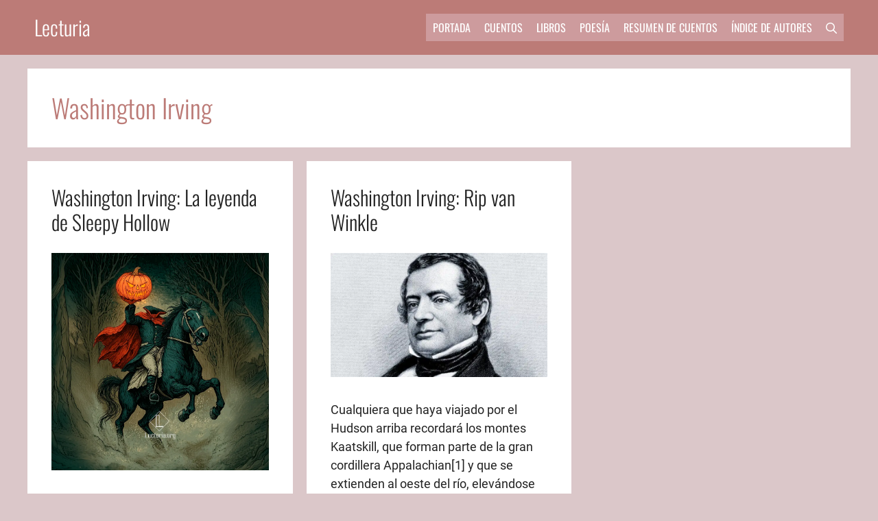

--- FILE ---
content_type: text/html; charset=utf-8
request_url: https://www.google.com/recaptcha/api2/aframe
body_size: 249
content:
<!DOCTYPE HTML><html><head><meta http-equiv="content-type" content="text/html; charset=UTF-8"></head><body><script nonce="vHfCqptpvlTSbGE1CN-YBQ">/** Anti-fraud and anti-abuse applications only. See google.com/recaptcha */ try{var clients={'sodar':'https://pagead2.googlesyndication.com/pagead/sodar?'};window.addEventListener("message",function(a){try{if(a.source===window.parent){var b=JSON.parse(a.data);var c=clients[b['id']];if(c){var d=document.createElement('img');d.src=c+b['params']+'&rc='+(localStorage.getItem("rc::a")?sessionStorage.getItem("rc::b"):"");window.document.body.appendChild(d);sessionStorage.setItem("rc::e",parseInt(sessionStorage.getItem("rc::e")||0)+1);localStorage.setItem("rc::h",'1769049237364');}}}catch(b){}});window.parent.postMessage("_grecaptcha_ready", "*");}catch(b){}</script></body></html>